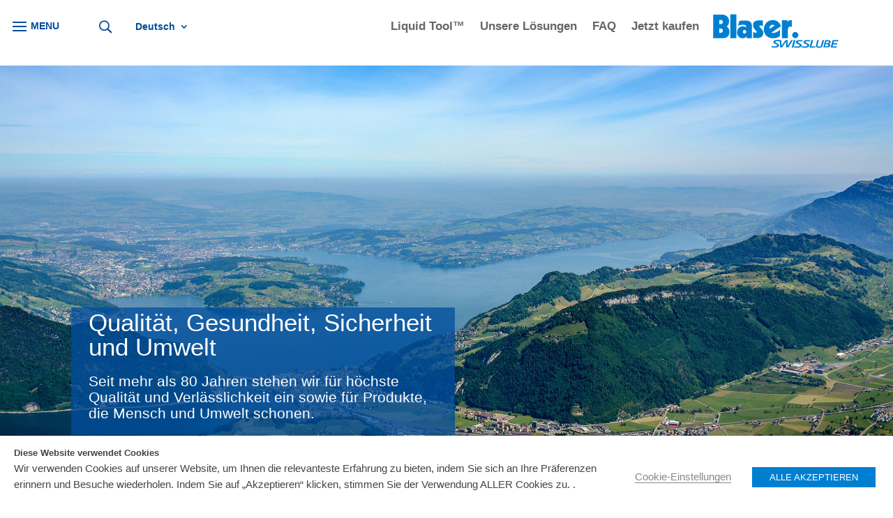

--- FILE ---
content_type: image/svg+xml
request_url: https://blaser.com/wp-content/uploads//2021/07/Logo.svg
body_size: 1150
content:
<?xml version="1.0" encoding="utf-8"?>
<!-- Generator: Adobe Illustrator 27.9.1, SVG Export Plug-In . SVG Version: 6.00 Build 0)  -->
<svg version="1.1" id="Layer_1" xmlns="http://www.w3.org/2000/svg" xmlns:xlink="http://www.w3.org/1999/xlink" x="0px" y="0px"
	 viewBox="0 0 158 43" style="enable-background:new 0 0 158 43;" xml:space="preserve">
<style type="text/css">
	.st0{fill-rule:evenodd;clip-rule:evenodd;fill:#007FD1;}
</style>
<g>
	<circle class="st0" cx="103.5" cy="26.6" r="3.9"/>
	<path class="st0" d="M56.1,8.2C57.8,8,61.2,8,62.8,8.3v7c-1.4-0.7-3.3-1-3.9-0.6c-0.4,0.3-0.9,0.9-0.2,1.7c1.5,1.7,4.6,4,4.6,7.4
		c0,4.6-3.5,6.5-7.2,6.5h-5.6v-7.7c0.6,0.6,2,1,2.9,1c2.5,0.1,1.6-1.5,0.5-2.7c-1-1.1-3.3-3.2-3.5-6C49.8,9.7,53.6,8.6,56.1,8.2
		L56.1,8.2z M73.5,23.5c2.7,1.4,9.2-1.2,10.8-4v8.2c-2.8,2.3-5.2,2.9-9.1,2.9c-6.3,0-11.3-4.8-11.3-11c0-7.8,6-12.2,11.8-11.9
		c4.7,0.2,8.6,3.4,9.8,7.8L73.5,23.5L73.5,23.5z M77.4,14.8c-0.5-1-2.1-1.3-2.8-1.2c-1.9,0.2-4.2,2.6-3.3,5.1L77.4,14.8L77.4,14.8z
		 M94.2,20v10.4h-7.6V8h7.1v2.6c0.5-1.9,2.5-3.1,5.5-2.8v8.5C98.2,15.8,94.2,15,94.2,20L94.2,20z M48.9,30.5h-6.6V28
		c-0.9,1.2-2,2.6-5.1,2.6c-3.7,0-7.2-3-6.9-7.6c0.4-7.9,8.4-8.8,11.4-6v-1.2c0-2.4-3.8-3-10.2-1.2l1.7-5.8c2.1-0.4,5.6-0.7,8.1-0.5
		c4.4,0.3,7.7,1.3,7.7,7.5L48.9,30.5L48.9,30.5z M39.8,20.2c-1,0-2.2,0.5-2.2,2.2c0,1.6,0.9,2.3,2.2,2.3s2-1.1,2-2.3
		C41.9,21.4,41.2,20.2,39.8,20.2L39.8,20.2z"/>
	<rect x="21.8" y="0.5" class="st0" width="7.6" height="30"/>
	<path class="st0" d="M0.1,0.8h11c6.1,0,9.1,3.8,9.1,8.5c0,3-1.1,5.3-3.3,6.7c0.4-0.3,3.6,1.5,3.8,6.1c0.2,4.5-2.2,8.4-8.2,8.4H0.2
		V0.8H0.1z M8,12.8h1.8c1.1,0,2.7-0.8,2.6-2.6c0-1.5-0.5-2.6-2.6-2.6H8V12.8L8,12.8z M8,23.7h1.8c1.2,0,2.7-0.8,2.6-2.6
		c0-1.5-0.5-2.6-2.6-2.6H8V23.7L8,23.7z"/>
	<polygon class="st0" points="101.5,33 103.7,33 101.2,42.4 99,42.4 	"/>
	<path class="st0" d="M112.1,34.8c-0.8-0.3-1.9-0.5-2.9-0.5s-2.4,0.3-2.4,1.1c0,1.5,4.8,1.6,4.8,4c0,2.3-2.7,3.1-5.8,3.1
		c-1.4,0-2.7-0.2-4-0.5l0.7-1.6c1.1,0.3,2.2,0.6,3.5,0.6c1.4,0,3.1-0.5,3.1-1.5c0-1.7-4.8-1.4-4.8-3.9c0-2,2.1-2.8,4.8-2.8
		c1.2,0,2.5,0.1,3.7,0.4L112.1,34.8L112.1,34.8z M80.8,34.2c-1,0-2.4,0.3-2.4,1.1c0,1.5,4.8,1.6,4.8,4c0,2.3-2.7,3.1-5.8,3.1
		c-1.4,0-2.7-0.2-4-0.5l0.7-1.6c1.1,0.3,2.2,0.6,3.5,0.6c1.4,0,3.1-0.5,3.1-1.5c0-1.7-4.7-1.4-4.7-3.9c0-2,2-2.9,4.7-2.9
		c1.2,0,2.4,0.1,3.2,0.2c0.9,0.2,2,0.3,2,0.3l0.5,6.9l0,0l4.9-7.2H94V40l0,0l4.4-7.2h2.2l-5.9,9.4h-2.8l0.1-7.5l0,0l-5.1,7.5h-2.3
		L84,34.6C83.4,34.4,81.9,34.2,80.8,34.2L80.8,34.2z M121.7,34.8c-0.8-0.3-1.9-0.5-2.9-0.5s-2.4,0.3-2.4,1.1c0,1.5,4.8,1.6,4.8,4
		c0,2.3-2.7,3.1-5.8,3.1c-1.4,0-2.7-0.2-4-0.5l0.7-1.6c1.1,0.3,2.2,0.6,3.5,0.6c1.4,0,3.1-0.5,3.1-1.5c0-1.7-4.8-1.4-4.8-3.9
		c0-2,2.1-2.8,4.8-2.8c1.2,0,2.5,0.1,3.7,0.4L121.7,34.8L121.7,34.8z"/>
	<polygon class="st0" points="123.8,33 126,33 123.9,40.7 129,40.7 128.6,42.4 121.4,42.4 	"/>
	<path class="st0" d="M133.1,33l-1.2,4.5c-0.4,1.3-1.1,3.6,1.6,3.6c2.5,0,2.5-1.8,2.9-3.3l1.3-4.8h2.1l-1.6,5.7
		c-0.7,2.4-1.4,3.9-4.7,3.9c-3.9,0-4.4-1.8-3.7-4.5l1.4-5.1H133.1L133.1,33z"/>
	<polygon class="st0" points="150.5,33 157.9,33 157.5,34.5 152.2,34.5 151.6,36.8 156.4,36.8 156,38.3 151.1,38.3 150.4,40.8 
		155.9,40.8 155.4,42.4 148,42.4 	"/>
	<path class="st0" d="M142,36.8h1.4c1.2,0,2.5-0.3,2.5-1.4c0-0.9-1.1-0.9-2-0.9h-1.3L142,36.8L142,36.8z M141.2,33h3.6
		c1.5,0,3.3,0.5,3.3,2.2c0,1.1-1,2.2-2.2,2.2l0,0c0.6,0,1.7,0.8,1.7,1.8c0.1,2.7-3.1,3-5.4,3h-3.4L141.2,33L141.2,33z M140.9,40.9
		h1.2c1.5,0,3.1-0.1,3.1-1.6c0-1-1.2-1.1-2.5-1.1h-1.2L140.9,40.9L140.9,40.9z"/>
</g>
</svg>
